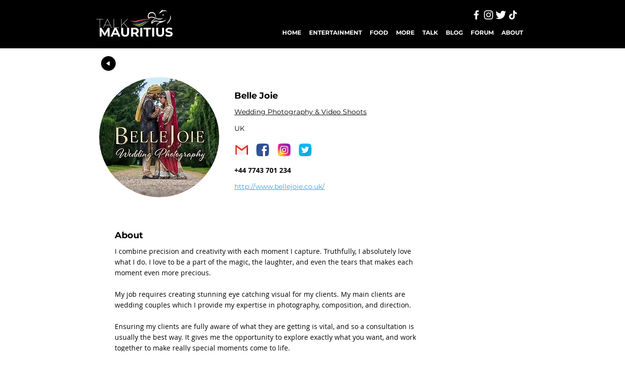

--- FILE ---
content_type: text/html; charset=utf-8
request_url: https://www.google.com/recaptcha/api2/aframe
body_size: 268
content:
<!DOCTYPE HTML><html><head><meta http-equiv="content-type" content="text/html; charset=UTF-8"></head><body><script nonce="-rOIN4Vqs0jxKdN8nx_3Ug">/** Anti-fraud and anti-abuse applications only. See google.com/recaptcha */ try{var clients={'sodar':'https://pagead2.googlesyndication.com/pagead/sodar?'};window.addEventListener("message",function(a){try{if(a.source===window.parent){var b=JSON.parse(a.data);var c=clients[b['id']];if(c){var d=document.createElement('img');d.src=c+b['params']+'&rc='+(localStorage.getItem("rc::a")?sessionStorage.getItem("rc::b"):"");window.document.body.appendChild(d);sessionStorage.setItem("rc::e",parseInt(sessionStorage.getItem("rc::e")||0)+1);localStorage.setItem("rc::h",'1768986997585');}}}catch(b){}});window.parent.postMessage("_grecaptcha_ready", "*");}catch(b){}</script></body></html>